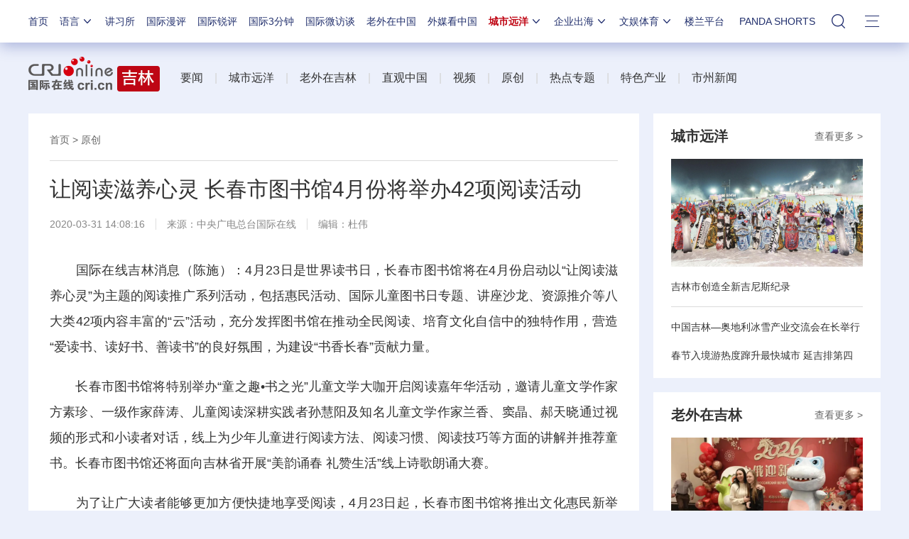

--- FILE ---
content_type: application/javascript
request_url: https://p.data.cctv.com/ge.js
body_size: 69
content:
window.goldlog=(window.goldlog||{});goldlog.Etag="oyjzIROotVECAQOJtgvdBgMT";goldlog.stag=2;

--- FILE ---
content_type: application/javascript
request_url: https://p.data.cctv.com/ge.js
body_size: -4
content:
window.goldlog=(window.goldlog||{});goldlog.Etag="pCjzIRP1DVYCAQOJtgvVyoFH";goldlog.stag=2;